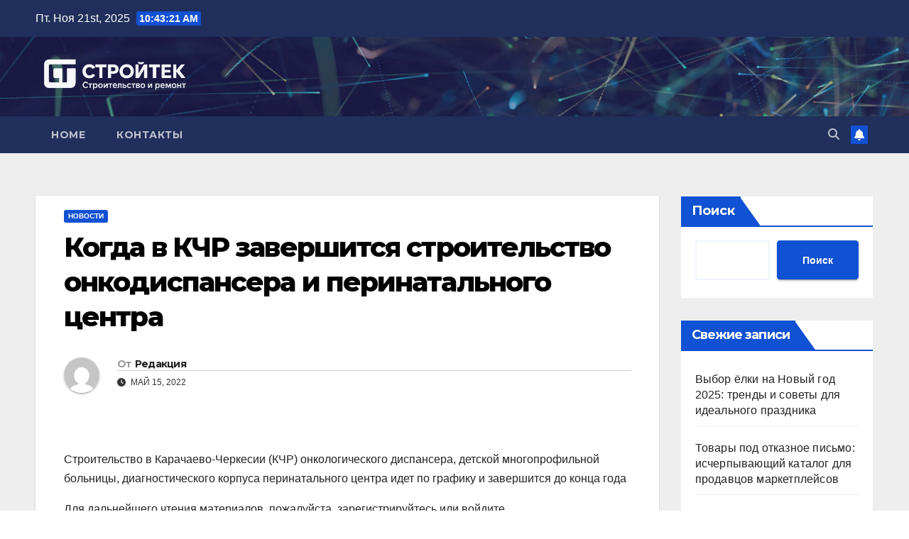

--- FILE ---
content_type: text/html; charset=UTF-8
request_url: https://porige-dream.ru/kogda-v-kchr-zavershitsya-stroitelstvo-onkodispansera-i-perinatalnogo-centra/
body_size: 18876
content:
<!DOCTYPE html>
<html dir="ltr" lang="ru-RU" prefix="og: https://ogp.me/ns#">
<head>
<meta charset="UTF-8">
<meta name="viewport" content="width=device-width, initial-scale=1">
<link rel="profile" href="http://gmpg.org/xfn/11">
<title>Когда в КЧР завершится строительство онкодиспансера и перинатального центра -</title>
	<style>img:is([sizes="auto" i], [sizes^="auto," i]) { contain-intrinsic-size: 3000px 1500px }</style>
	
		<!-- All in One SEO 4.9.0 - aioseo.com -->
	<meta name="description" content="Строительство в Карачаево-Черкесии (КЧР) онкологического диспансера, детской многопрофильной больницы, диагностического корпуса перинатального центра идет по графику и завершится до конца года Для дальнейшего чтения материалов, пожалуйста, зарегистрируйтесь или войдите. Как сегодня Строительству.RU рассказали в республиканской пресс-службе, сейчас на стройплощадках этих объектов ведутся отделочные работы. В детской больнице маляры красят внутренние помещения, в перинатальном центре и" />
	<meta name="robots" content="max-image-preview:large" />
	<meta name="author" content="Редакция"/>
	<link rel="canonical" href="https://porige-dream.ru/kogda-v-kchr-zavershitsya-stroitelstvo-onkodispansera-i-perinatalnogo-centra/" />
	<meta name="generator" content="All in One SEO (AIOSEO) 4.9.0" />
		<meta property="og:locale" content="ru_RU" />
		<meta property="og:site_name" content="-" />
		<meta property="og:type" content="article" />
		<meta property="og:title" content="Когда в КЧР завершится строительство онкодиспансера и перинатального центра -" />
		<meta property="og:description" content="Строительство в Карачаево-Черкесии (КЧР) онкологического диспансера, детской многопрофильной больницы, диагностического корпуса перинатального центра идет по графику и завершится до конца года Для дальнейшего чтения материалов, пожалуйста, зарегистрируйтесь или войдите. Как сегодня Строительству.RU рассказали в республиканской пресс-службе, сейчас на стройплощадках этих объектов ведутся отделочные работы. В детской больнице маляры красят внутренние помещения, в перинатальном центре и" />
		<meta property="og:url" content="https://porige-dream.ru/kogda-v-kchr-zavershitsya-stroitelstvo-onkodispansera-i-perinatalnogo-centra/" />
		<meta property="og:image" content="https://porige-dream.ru/wp-content/uploads/2025/05/cropped-porige-dream.ru_fin.png" />
		<meta property="og:image:secure_url" content="https://porige-dream.ru/wp-content/uploads/2025/05/cropped-porige-dream.ru_fin.png" />
		<meta property="article:published_time" content="2022-05-14T21:42:52+00:00" />
		<meta property="article:modified_time" content="2022-05-14T21:42:52+00:00" />
		<meta name="twitter:card" content="summary_large_image" />
		<meta name="twitter:title" content="Когда в КЧР завершится строительство онкодиспансера и перинатального центра -" />
		<meta name="twitter:description" content="Строительство в Карачаево-Черкесии (КЧР) онкологического диспансера, детской многопрофильной больницы, диагностического корпуса перинатального центра идет по графику и завершится до конца года Для дальнейшего чтения материалов, пожалуйста, зарегистрируйтесь или войдите. Как сегодня Строительству.RU рассказали в республиканской пресс-службе, сейчас на стройплощадках этих объектов ведутся отделочные работы. В детской больнице маляры красят внутренние помещения, в перинатальном центре и" />
		<meta name="twitter:image" content="https://porige-dream.ru/wp-content/uploads/2025/05/cropped-porige-dream.ru_fin.png" />
		<script type="application/ld+json" class="aioseo-schema">
			{"@context":"https:\/\/schema.org","@graph":[{"@type":"BlogPosting","@id":"https:\/\/porige-dream.ru\/kogda-v-kchr-zavershitsya-stroitelstvo-onkodispansera-i-perinatalnogo-centra\/#blogposting","name":"\u041a\u043e\u0433\u0434\u0430 \u0432 \u041a\u0427\u0420 \u0437\u0430\u0432\u0435\u0440\u0448\u0438\u0442\u0441\u044f \u0441\u0442\u0440\u043e\u0438\u0442\u0435\u043b\u044c\u0441\u0442\u0432\u043e \u043e\u043d\u043a\u043e\u0434\u0438\u0441\u043f\u0430\u043d\u0441\u0435\u0440\u0430 \u0438 \u043f\u0435\u0440\u0438\u043d\u0430\u0442\u0430\u043b\u044c\u043d\u043e\u0433\u043e \u0446\u0435\u043d\u0442\u0440\u0430 -","headline":"\u041a\u043e\u0433\u0434\u0430 \u0432 \u041a\u0427\u0420 \u0437\u0430\u0432\u0435\u0440\u0448\u0438\u0442\u0441\u044f \u0441\u0442\u0440\u043e\u0438\u0442\u0435\u043b\u044c\u0441\u0442\u0432\u043e \u043e\u043d\u043a\u043e\u0434\u0438\u0441\u043f\u0430\u043d\u0441\u0435\u0440\u0430 \u0438 \u043f\u0435\u0440\u0438\u043d\u0430\u0442\u0430\u043b\u044c\u043d\u043e\u0433\u043e \u0446\u0435\u043d\u0442\u0440\u0430","author":{"@id":"https:\/\/porige-dream.ru\/author\/admin\/#author"},"publisher":{"@id":"https:\/\/porige-dream.ru\/#organization"},"image":{"@type":"ImageObject","url":"https:\/\/porige-dream.ru\/wp-content\/uploads\/2025\/05\/cropped-porige-dream.ru_fin.png","@id":"https:\/\/porige-dream.ru\/#articleImage","width":1507,"height":388},"datePublished":"2022-05-15T00:42:52+03:00","dateModified":"2022-05-15T00:42:52+03:00","inLanguage":"ru-RU","mainEntityOfPage":{"@id":"https:\/\/porige-dream.ru\/kogda-v-kchr-zavershitsya-stroitelstvo-onkodispansera-i-perinatalnogo-centra\/#webpage"},"isPartOf":{"@id":"https:\/\/porige-dream.ru\/kogda-v-kchr-zavershitsya-stroitelstvo-onkodispansera-i-perinatalnogo-centra\/#webpage"},"articleSection":"\u041d\u043e\u0432\u043e\u0441\u0442\u0438"},{"@type":"BreadcrumbList","@id":"https:\/\/porige-dream.ru\/kogda-v-kchr-zavershitsya-stroitelstvo-onkodispansera-i-perinatalnogo-centra\/#breadcrumblist","itemListElement":[{"@type":"ListItem","@id":"https:\/\/porige-dream.ru#listItem","position":1,"name":"\u0413\u043b\u0430\u0432\u043d\u0430\u044f","item":"https:\/\/porige-dream.ru","nextItem":{"@type":"ListItem","@id":"https:\/\/porige-dream.ru\/category\/novosti\/#listItem","name":"\u041d\u043e\u0432\u043e\u0441\u0442\u0438"}},{"@type":"ListItem","@id":"https:\/\/porige-dream.ru\/category\/novosti\/#listItem","position":2,"name":"\u041d\u043e\u0432\u043e\u0441\u0442\u0438","item":"https:\/\/porige-dream.ru\/category\/novosti\/","nextItem":{"@type":"ListItem","@id":"https:\/\/porige-dream.ru\/kogda-v-kchr-zavershitsya-stroitelstvo-onkodispansera-i-perinatalnogo-centra\/#listItem","name":"\u041a\u043e\u0433\u0434\u0430 \u0432 \u041a\u0427\u0420 \u0437\u0430\u0432\u0435\u0440\u0448\u0438\u0442\u0441\u044f \u0441\u0442\u0440\u043e\u0438\u0442\u0435\u043b\u044c\u0441\u0442\u0432\u043e \u043e\u043d\u043a\u043e\u0434\u0438\u0441\u043f\u0430\u043d\u0441\u0435\u0440\u0430 \u0438 \u043f\u0435\u0440\u0438\u043d\u0430\u0442\u0430\u043b\u044c\u043d\u043e\u0433\u043e \u0446\u0435\u043d\u0442\u0440\u0430"},"previousItem":{"@type":"ListItem","@id":"https:\/\/porige-dream.ru#listItem","name":"\u0413\u043b\u0430\u0432\u043d\u0430\u044f"}},{"@type":"ListItem","@id":"https:\/\/porige-dream.ru\/kogda-v-kchr-zavershitsya-stroitelstvo-onkodispansera-i-perinatalnogo-centra\/#listItem","position":3,"name":"\u041a\u043e\u0433\u0434\u0430 \u0432 \u041a\u0427\u0420 \u0437\u0430\u0432\u0435\u0440\u0448\u0438\u0442\u0441\u044f \u0441\u0442\u0440\u043e\u0438\u0442\u0435\u043b\u044c\u0441\u0442\u0432\u043e \u043e\u043d\u043a\u043e\u0434\u0438\u0441\u043f\u0430\u043d\u0441\u0435\u0440\u0430 \u0438 \u043f\u0435\u0440\u0438\u043d\u0430\u0442\u0430\u043b\u044c\u043d\u043e\u0433\u043e \u0446\u0435\u043d\u0442\u0440\u0430","previousItem":{"@type":"ListItem","@id":"https:\/\/porige-dream.ru\/category\/novosti\/#listItem","name":"\u041d\u043e\u0432\u043e\u0441\u0442\u0438"}}]},{"@type":"Organization","@id":"https:\/\/porige-dream.ru\/#organization","name":"\u0421\u0442\u0440\u043e\u0438\u0442\u0435\u043b\u044c\u0441\u0442\u0432\u043e \u0438 \u0440\u0435\u043c\u043e\u043d\u0442","url":"https:\/\/porige-dream.ru\/","logo":{"@type":"ImageObject","url":"https:\/\/porige-dream.ru\/wp-content\/uploads\/2025\/05\/cropped-porige-dream.ru_fin.png","@id":"https:\/\/porige-dream.ru\/kogda-v-kchr-zavershitsya-stroitelstvo-onkodispansera-i-perinatalnogo-centra\/#organizationLogo","width":1507,"height":388},"image":{"@id":"https:\/\/porige-dream.ru\/kogda-v-kchr-zavershitsya-stroitelstvo-onkodispansera-i-perinatalnogo-centra\/#organizationLogo"}},{"@type":"Person","@id":"https:\/\/porige-dream.ru\/author\/admin\/#author","url":"https:\/\/porige-dream.ru\/author\/admin\/","name":"\u0420\u0435\u0434\u0430\u043a\u0446\u0438\u044f","image":{"@type":"ImageObject","@id":"https:\/\/porige-dream.ru\/kogda-v-kchr-zavershitsya-stroitelstvo-onkodispansera-i-perinatalnogo-centra\/#authorImage","url":"https:\/\/secure.gravatar.com\/avatar\/08f417227d9400b0c11182af2d40ead3d220d0e743dc3d8668cb9e99c90ba605?s=96&d=mm&r=g","width":96,"height":96,"caption":"\u0420\u0435\u0434\u0430\u043a\u0446\u0438\u044f"}},{"@type":"WebPage","@id":"https:\/\/porige-dream.ru\/kogda-v-kchr-zavershitsya-stroitelstvo-onkodispansera-i-perinatalnogo-centra\/#webpage","url":"https:\/\/porige-dream.ru\/kogda-v-kchr-zavershitsya-stroitelstvo-onkodispansera-i-perinatalnogo-centra\/","name":"\u041a\u043e\u0433\u0434\u0430 \u0432 \u041a\u0427\u0420 \u0437\u0430\u0432\u0435\u0440\u0448\u0438\u0442\u0441\u044f \u0441\u0442\u0440\u043e\u0438\u0442\u0435\u043b\u044c\u0441\u0442\u0432\u043e \u043e\u043d\u043a\u043e\u0434\u0438\u0441\u043f\u0430\u043d\u0441\u0435\u0440\u0430 \u0438 \u043f\u0435\u0440\u0438\u043d\u0430\u0442\u0430\u043b\u044c\u043d\u043e\u0433\u043e \u0446\u0435\u043d\u0442\u0440\u0430 -","description":"\u0421\u0442\u0440\u043e\u0438\u0442\u0435\u043b\u044c\u0441\u0442\u0432\u043e \u0432 \u041a\u0430\u0440\u0430\u0447\u0430\u0435\u0432\u043e-\u0427\u0435\u0440\u043a\u0435\u0441\u0438\u0438 (\u041a\u0427\u0420) \u043e\u043d\u043a\u043e\u043b\u043e\u0433\u0438\u0447\u0435\u0441\u043a\u043e\u0433\u043e \u0434\u0438\u0441\u043f\u0430\u043d\u0441\u0435\u0440\u0430, \u0434\u0435\u0442\u0441\u043a\u043e\u0439 \u043c\u043d\u043e\u0433\u043e\u043f\u0440\u043e\u0444\u0438\u043b\u044c\u043d\u043e\u0439 \u0431\u043e\u043b\u044c\u043d\u0438\u0446\u044b, \u0434\u0438\u0430\u0433\u043d\u043e\u0441\u0442\u0438\u0447\u0435\u0441\u043a\u043e\u0433\u043e \u043a\u043e\u0440\u043f\u0443\u0441\u0430 \u043f\u0435\u0440\u0438\u043d\u0430\u0442\u0430\u043b\u044c\u043d\u043e\u0433\u043e \u0446\u0435\u043d\u0442\u0440\u0430 \u0438\u0434\u0435\u0442 \u043f\u043e \u0433\u0440\u0430\u0444\u0438\u043a\u0443 \u0438 \u0437\u0430\u0432\u0435\u0440\u0448\u0438\u0442\u0441\u044f \u0434\u043e \u043a\u043e\u043d\u0446\u0430 \u0433\u043e\u0434\u0430 \u0414\u043b\u044f \u0434\u0430\u043b\u044c\u043d\u0435\u0439\u0448\u0435\u0433\u043e \u0447\u0442\u0435\u043d\u0438\u044f \u043c\u0430\u0442\u0435\u0440\u0438\u0430\u043b\u043e\u0432, \u043f\u043e\u0436\u0430\u043b\u0443\u0439\u0441\u0442\u0430, \u0437\u0430\u0440\u0435\u0433\u0438\u0441\u0442\u0440\u0438\u0440\u0443\u0439\u0442\u0435\u0441\u044c \u0438\u043b\u0438 \u0432\u043e\u0439\u0434\u0438\u0442\u0435. \u041a\u0430\u043a \u0441\u0435\u0433\u043e\u0434\u043d\u044f \u0421\u0442\u0440\u043e\u0438\u0442\u0435\u043b\u044c\u0441\u0442\u0432\u0443.RU \u0440\u0430\u0441\u0441\u043a\u0430\u0437\u0430\u043b\u0438 \u0432 \u0440\u0435\u0441\u043f\u0443\u0431\u043b\u0438\u043a\u0430\u043d\u0441\u043a\u043e\u0439 \u043f\u0440\u0435\u0441\u0441-\u0441\u043b\u0443\u0436\u0431\u0435, \u0441\u0435\u0439\u0447\u0430\u0441 \u043d\u0430 \u0441\u0442\u0440\u043e\u0439\u043f\u043b\u043e\u0449\u0430\u0434\u043a\u0430\u0445 \u044d\u0442\u0438\u0445 \u043e\u0431\u044a\u0435\u043a\u0442\u043e\u0432 \u0432\u0435\u0434\u0443\u0442\u0441\u044f \u043e\u0442\u0434\u0435\u043b\u043e\u0447\u043d\u044b\u0435 \u0440\u0430\u0431\u043e\u0442\u044b. \u0412 \u0434\u0435\u0442\u0441\u043a\u043e\u0439 \u0431\u043e\u043b\u044c\u043d\u0438\u0446\u0435 \u043c\u0430\u043b\u044f\u0440\u044b \u043a\u0440\u0430\u0441\u044f\u0442 \u0432\u043d\u0443\u0442\u0440\u0435\u043d\u043d\u0438\u0435 \u043f\u043e\u043c\u0435\u0449\u0435\u043d\u0438\u044f, \u0432 \u043f\u0435\u0440\u0438\u043d\u0430\u0442\u0430\u043b\u044c\u043d\u043e\u043c \u0446\u0435\u043d\u0442\u0440\u0435 \u0438","inLanguage":"ru-RU","isPartOf":{"@id":"https:\/\/porige-dream.ru\/#website"},"breadcrumb":{"@id":"https:\/\/porige-dream.ru\/kogda-v-kchr-zavershitsya-stroitelstvo-onkodispansera-i-perinatalnogo-centra\/#breadcrumblist"},"author":{"@id":"https:\/\/porige-dream.ru\/author\/admin\/#author"},"creator":{"@id":"https:\/\/porige-dream.ru\/author\/admin\/#author"},"datePublished":"2022-05-15T00:42:52+03:00","dateModified":"2022-05-15T00:42:52+03:00"},{"@type":"WebSite","@id":"https:\/\/porige-dream.ru\/#website","url":"https:\/\/porige-dream.ru\/","name":"\u0421\u0442\u0440\u043e\u0438\u0442\u0435\u043b\u044c\u0441\u0442\u0432\u043e \u0438 \u0440\u0435\u043c\u043e\u043d\u0442","inLanguage":"ru-RU","publisher":{"@id":"https:\/\/porige-dream.ru\/#organization"}}]}
		</script>
		<!-- All in One SEO -->

<link rel='dns-prefetch' href='//fonts.googleapis.com' />
<link rel="alternate" type="application/rss+xml" title=" &raquo; Лента" href="https://porige-dream.ru/feed/" />
<link rel="alternate" type="application/rss+xml" title=" &raquo; Лента комментариев" href="https://porige-dream.ru/comments/feed/" />
<script>
window._wpemojiSettings = {"baseUrl":"https:\/\/s.w.org\/images\/core\/emoji\/16.0.1\/72x72\/","ext":".png","svgUrl":"https:\/\/s.w.org\/images\/core\/emoji\/16.0.1\/svg\/","svgExt":".svg","source":{"concatemoji":"https:\/\/porige-dream.ru\/wp-includes\/js\/wp-emoji-release.min.js?ver=6.8.3"}};
/*! This file is auto-generated */
!function(s,n){var o,i,e;function c(e){try{var t={supportTests:e,timestamp:(new Date).valueOf()};sessionStorage.setItem(o,JSON.stringify(t))}catch(e){}}function p(e,t,n){e.clearRect(0,0,e.canvas.width,e.canvas.height),e.fillText(t,0,0);var t=new Uint32Array(e.getImageData(0,0,e.canvas.width,e.canvas.height).data),a=(e.clearRect(0,0,e.canvas.width,e.canvas.height),e.fillText(n,0,0),new Uint32Array(e.getImageData(0,0,e.canvas.width,e.canvas.height).data));return t.every(function(e,t){return e===a[t]})}function u(e,t){e.clearRect(0,0,e.canvas.width,e.canvas.height),e.fillText(t,0,0);for(var n=e.getImageData(16,16,1,1),a=0;a<n.data.length;a++)if(0!==n.data[a])return!1;return!0}function f(e,t,n,a){switch(t){case"flag":return n(e,"\ud83c\udff3\ufe0f\u200d\u26a7\ufe0f","\ud83c\udff3\ufe0f\u200b\u26a7\ufe0f")?!1:!n(e,"\ud83c\udde8\ud83c\uddf6","\ud83c\udde8\u200b\ud83c\uddf6")&&!n(e,"\ud83c\udff4\udb40\udc67\udb40\udc62\udb40\udc65\udb40\udc6e\udb40\udc67\udb40\udc7f","\ud83c\udff4\u200b\udb40\udc67\u200b\udb40\udc62\u200b\udb40\udc65\u200b\udb40\udc6e\u200b\udb40\udc67\u200b\udb40\udc7f");case"emoji":return!a(e,"\ud83e\udedf")}return!1}function g(e,t,n,a){var r="undefined"!=typeof WorkerGlobalScope&&self instanceof WorkerGlobalScope?new OffscreenCanvas(300,150):s.createElement("canvas"),o=r.getContext("2d",{willReadFrequently:!0}),i=(o.textBaseline="top",o.font="600 32px Arial",{});return e.forEach(function(e){i[e]=t(o,e,n,a)}),i}function t(e){var t=s.createElement("script");t.src=e,t.defer=!0,s.head.appendChild(t)}"undefined"!=typeof Promise&&(o="wpEmojiSettingsSupports",i=["flag","emoji"],n.supports={everything:!0,everythingExceptFlag:!0},e=new Promise(function(e){s.addEventListener("DOMContentLoaded",e,{once:!0})}),new Promise(function(t){var n=function(){try{var e=JSON.parse(sessionStorage.getItem(o));if("object"==typeof e&&"number"==typeof e.timestamp&&(new Date).valueOf()<e.timestamp+604800&&"object"==typeof e.supportTests)return e.supportTests}catch(e){}return null}();if(!n){if("undefined"!=typeof Worker&&"undefined"!=typeof OffscreenCanvas&&"undefined"!=typeof URL&&URL.createObjectURL&&"undefined"!=typeof Blob)try{var e="postMessage("+g.toString()+"("+[JSON.stringify(i),f.toString(),p.toString(),u.toString()].join(",")+"));",a=new Blob([e],{type:"text/javascript"}),r=new Worker(URL.createObjectURL(a),{name:"wpTestEmojiSupports"});return void(r.onmessage=function(e){c(n=e.data),r.terminate(),t(n)})}catch(e){}c(n=g(i,f,p,u))}t(n)}).then(function(e){for(var t in e)n.supports[t]=e[t],n.supports.everything=n.supports.everything&&n.supports[t],"flag"!==t&&(n.supports.everythingExceptFlag=n.supports.everythingExceptFlag&&n.supports[t]);n.supports.everythingExceptFlag=n.supports.everythingExceptFlag&&!n.supports.flag,n.DOMReady=!1,n.readyCallback=function(){n.DOMReady=!0}}).then(function(){return e}).then(function(){var e;n.supports.everything||(n.readyCallback(),(e=n.source||{}).concatemoji?t(e.concatemoji):e.wpemoji&&e.twemoji&&(t(e.twemoji),t(e.wpemoji)))}))}((window,document),window._wpemojiSettings);
</script>
<style id='wp-emoji-styles-inline-css'>

	img.wp-smiley, img.emoji {
		display: inline !important;
		border: none !important;
		box-shadow: none !important;
		height: 1em !important;
		width: 1em !important;
		margin: 0 0.07em !important;
		vertical-align: -0.1em !important;
		background: none !important;
		padding: 0 !important;
	}
</style>
<link rel='stylesheet' id='wp-block-library-css' href='https://porige-dream.ru/wp-includes/css/dist/block-library/style.min.css?ver=6.8.3' media='all' />
<style id='wp-block-library-theme-inline-css'>
.wp-block-audio :where(figcaption){color:#555;font-size:13px;text-align:center}.is-dark-theme .wp-block-audio :where(figcaption){color:#ffffffa6}.wp-block-audio{margin:0 0 1em}.wp-block-code{border:1px solid #ccc;border-radius:4px;font-family:Menlo,Consolas,monaco,monospace;padding:.8em 1em}.wp-block-embed :where(figcaption){color:#555;font-size:13px;text-align:center}.is-dark-theme .wp-block-embed :where(figcaption){color:#ffffffa6}.wp-block-embed{margin:0 0 1em}.blocks-gallery-caption{color:#555;font-size:13px;text-align:center}.is-dark-theme .blocks-gallery-caption{color:#ffffffa6}:root :where(.wp-block-image figcaption){color:#555;font-size:13px;text-align:center}.is-dark-theme :root :where(.wp-block-image figcaption){color:#ffffffa6}.wp-block-image{margin:0 0 1em}.wp-block-pullquote{border-bottom:4px solid;border-top:4px solid;color:currentColor;margin-bottom:1.75em}.wp-block-pullquote cite,.wp-block-pullquote footer,.wp-block-pullquote__citation{color:currentColor;font-size:.8125em;font-style:normal;text-transform:uppercase}.wp-block-quote{border-left:.25em solid;margin:0 0 1.75em;padding-left:1em}.wp-block-quote cite,.wp-block-quote footer{color:currentColor;font-size:.8125em;font-style:normal;position:relative}.wp-block-quote:where(.has-text-align-right){border-left:none;border-right:.25em solid;padding-left:0;padding-right:1em}.wp-block-quote:where(.has-text-align-center){border:none;padding-left:0}.wp-block-quote.is-large,.wp-block-quote.is-style-large,.wp-block-quote:where(.is-style-plain){border:none}.wp-block-search .wp-block-search__label{font-weight:700}.wp-block-search__button{border:1px solid #ccc;padding:.375em .625em}:where(.wp-block-group.has-background){padding:1.25em 2.375em}.wp-block-separator.has-css-opacity{opacity:.4}.wp-block-separator{border:none;border-bottom:2px solid;margin-left:auto;margin-right:auto}.wp-block-separator.has-alpha-channel-opacity{opacity:1}.wp-block-separator:not(.is-style-wide):not(.is-style-dots){width:100px}.wp-block-separator.has-background:not(.is-style-dots){border-bottom:none;height:1px}.wp-block-separator.has-background:not(.is-style-wide):not(.is-style-dots){height:2px}.wp-block-table{margin:0 0 1em}.wp-block-table td,.wp-block-table th{word-break:normal}.wp-block-table :where(figcaption){color:#555;font-size:13px;text-align:center}.is-dark-theme .wp-block-table :where(figcaption){color:#ffffffa6}.wp-block-video :where(figcaption){color:#555;font-size:13px;text-align:center}.is-dark-theme .wp-block-video :where(figcaption){color:#ffffffa6}.wp-block-video{margin:0 0 1em}:root :where(.wp-block-template-part.has-background){margin-bottom:0;margin-top:0;padding:1.25em 2.375em}
</style>
<style id='classic-theme-styles-inline-css'>
/*! This file is auto-generated */
.wp-block-button__link{color:#fff;background-color:#32373c;border-radius:9999px;box-shadow:none;text-decoration:none;padding:calc(.667em + 2px) calc(1.333em + 2px);font-size:1.125em}.wp-block-file__button{background:#32373c;color:#fff;text-decoration:none}
</style>
<link rel='stylesheet' id='aioseo/css/src/vue/standalone/blocks/table-of-contents/global.scss-css' href='https://porige-dream.ru/wp-content/plugins/all-in-one-seo-pack/dist/Lite/assets/css/table-of-contents/global.e90f6d47.css?ver=4.9.0' media='all' />
<style id='global-styles-inline-css'>
:root{--wp--preset--aspect-ratio--square: 1;--wp--preset--aspect-ratio--4-3: 4/3;--wp--preset--aspect-ratio--3-4: 3/4;--wp--preset--aspect-ratio--3-2: 3/2;--wp--preset--aspect-ratio--2-3: 2/3;--wp--preset--aspect-ratio--16-9: 16/9;--wp--preset--aspect-ratio--9-16: 9/16;--wp--preset--color--black: #000000;--wp--preset--color--cyan-bluish-gray: #abb8c3;--wp--preset--color--white: #ffffff;--wp--preset--color--pale-pink: #f78da7;--wp--preset--color--vivid-red: #cf2e2e;--wp--preset--color--luminous-vivid-orange: #ff6900;--wp--preset--color--luminous-vivid-amber: #fcb900;--wp--preset--color--light-green-cyan: #7bdcb5;--wp--preset--color--vivid-green-cyan: #00d084;--wp--preset--color--pale-cyan-blue: #8ed1fc;--wp--preset--color--vivid-cyan-blue: #0693e3;--wp--preset--color--vivid-purple: #9b51e0;--wp--preset--gradient--vivid-cyan-blue-to-vivid-purple: linear-gradient(135deg,rgba(6,147,227,1) 0%,rgb(155,81,224) 100%);--wp--preset--gradient--light-green-cyan-to-vivid-green-cyan: linear-gradient(135deg,rgb(122,220,180) 0%,rgb(0,208,130) 100%);--wp--preset--gradient--luminous-vivid-amber-to-luminous-vivid-orange: linear-gradient(135deg,rgba(252,185,0,1) 0%,rgba(255,105,0,1) 100%);--wp--preset--gradient--luminous-vivid-orange-to-vivid-red: linear-gradient(135deg,rgba(255,105,0,1) 0%,rgb(207,46,46) 100%);--wp--preset--gradient--very-light-gray-to-cyan-bluish-gray: linear-gradient(135deg,rgb(238,238,238) 0%,rgb(169,184,195) 100%);--wp--preset--gradient--cool-to-warm-spectrum: linear-gradient(135deg,rgb(74,234,220) 0%,rgb(151,120,209) 20%,rgb(207,42,186) 40%,rgb(238,44,130) 60%,rgb(251,105,98) 80%,rgb(254,248,76) 100%);--wp--preset--gradient--blush-light-purple: linear-gradient(135deg,rgb(255,206,236) 0%,rgb(152,150,240) 100%);--wp--preset--gradient--blush-bordeaux: linear-gradient(135deg,rgb(254,205,165) 0%,rgb(254,45,45) 50%,rgb(107,0,62) 100%);--wp--preset--gradient--luminous-dusk: linear-gradient(135deg,rgb(255,203,112) 0%,rgb(199,81,192) 50%,rgb(65,88,208) 100%);--wp--preset--gradient--pale-ocean: linear-gradient(135deg,rgb(255,245,203) 0%,rgb(182,227,212) 50%,rgb(51,167,181) 100%);--wp--preset--gradient--electric-grass: linear-gradient(135deg,rgb(202,248,128) 0%,rgb(113,206,126) 100%);--wp--preset--gradient--midnight: linear-gradient(135deg,rgb(2,3,129) 0%,rgb(40,116,252) 100%);--wp--preset--font-size--small: 13px;--wp--preset--font-size--medium: 20px;--wp--preset--font-size--large: 36px;--wp--preset--font-size--x-large: 42px;--wp--preset--spacing--20: 0.44rem;--wp--preset--spacing--30: 0.67rem;--wp--preset--spacing--40: 1rem;--wp--preset--spacing--50: 1.5rem;--wp--preset--spacing--60: 2.25rem;--wp--preset--spacing--70: 3.38rem;--wp--preset--spacing--80: 5.06rem;--wp--preset--shadow--natural: 6px 6px 9px rgba(0, 0, 0, 0.2);--wp--preset--shadow--deep: 12px 12px 50px rgba(0, 0, 0, 0.4);--wp--preset--shadow--sharp: 6px 6px 0px rgba(0, 0, 0, 0.2);--wp--preset--shadow--outlined: 6px 6px 0px -3px rgba(255, 255, 255, 1), 6px 6px rgba(0, 0, 0, 1);--wp--preset--shadow--crisp: 6px 6px 0px rgba(0, 0, 0, 1);}:root :where(.is-layout-flow) > :first-child{margin-block-start: 0;}:root :where(.is-layout-flow) > :last-child{margin-block-end: 0;}:root :where(.is-layout-flow) > *{margin-block-start: 24px;margin-block-end: 0;}:root :where(.is-layout-constrained) > :first-child{margin-block-start: 0;}:root :where(.is-layout-constrained) > :last-child{margin-block-end: 0;}:root :where(.is-layout-constrained) > *{margin-block-start: 24px;margin-block-end: 0;}:root :where(.is-layout-flex){gap: 24px;}:root :where(.is-layout-grid){gap: 24px;}body .is-layout-flex{display: flex;}.is-layout-flex{flex-wrap: wrap;align-items: center;}.is-layout-flex > :is(*, div){margin: 0;}body .is-layout-grid{display: grid;}.is-layout-grid > :is(*, div){margin: 0;}.has-black-color{color: var(--wp--preset--color--black) !important;}.has-cyan-bluish-gray-color{color: var(--wp--preset--color--cyan-bluish-gray) !important;}.has-white-color{color: var(--wp--preset--color--white) !important;}.has-pale-pink-color{color: var(--wp--preset--color--pale-pink) !important;}.has-vivid-red-color{color: var(--wp--preset--color--vivid-red) !important;}.has-luminous-vivid-orange-color{color: var(--wp--preset--color--luminous-vivid-orange) !important;}.has-luminous-vivid-amber-color{color: var(--wp--preset--color--luminous-vivid-amber) !important;}.has-light-green-cyan-color{color: var(--wp--preset--color--light-green-cyan) !important;}.has-vivid-green-cyan-color{color: var(--wp--preset--color--vivid-green-cyan) !important;}.has-pale-cyan-blue-color{color: var(--wp--preset--color--pale-cyan-blue) !important;}.has-vivid-cyan-blue-color{color: var(--wp--preset--color--vivid-cyan-blue) !important;}.has-vivid-purple-color{color: var(--wp--preset--color--vivid-purple) !important;}.has-black-background-color{background-color: var(--wp--preset--color--black) !important;}.has-cyan-bluish-gray-background-color{background-color: var(--wp--preset--color--cyan-bluish-gray) !important;}.has-white-background-color{background-color: var(--wp--preset--color--white) !important;}.has-pale-pink-background-color{background-color: var(--wp--preset--color--pale-pink) !important;}.has-vivid-red-background-color{background-color: var(--wp--preset--color--vivid-red) !important;}.has-luminous-vivid-orange-background-color{background-color: var(--wp--preset--color--luminous-vivid-orange) !important;}.has-luminous-vivid-amber-background-color{background-color: var(--wp--preset--color--luminous-vivid-amber) !important;}.has-light-green-cyan-background-color{background-color: var(--wp--preset--color--light-green-cyan) !important;}.has-vivid-green-cyan-background-color{background-color: var(--wp--preset--color--vivid-green-cyan) !important;}.has-pale-cyan-blue-background-color{background-color: var(--wp--preset--color--pale-cyan-blue) !important;}.has-vivid-cyan-blue-background-color{background-color: var(--wp--preset--color--vivid-cyan-blue) !important;}.has-vivid-purple-background-color{background-color: var(--wp--preset--color--vivid-purple) !important;}.has-black-border-color{border-color: var(--wp--preset--color--black) !important;}.has-cyan-bluish-gray-border-color{border-color: var(--wp--preset--color--cyan-bluish-gray) !important;}.has-white-border-color{border-color: var(--wp--preset--color--white) !important;}.has-pale-pink-border-color{border-color: var(--wp--preset--color--pale-pink) !important;}.has-vivid-red-border-color{border-color: var(--wp--preset--color--vivid-red) !important;}.has-luminous-vivid-orange-border-color{border-color: var(--wp--preset--color--luminous-vivid-orange) !important;}.has-luminous-vivid-amber-border-color{border-color: var(--wp--preset--color--luminous-vivid-amber) !important;}.has-light-green-cyan-border-color{border-color: var(--wp--preset--color--light-green-cyan) !important;}.has-vivid-green-cyan-border-color{border-color: var(--wp--preset--color--vivid-green-cyan) !important;}.has-pale-cyan-blue-border-color{border-color: var(--wp--preset--color--pale-cyan-blue) !important;}.has-vivid-cyan-blue-border-color{border-color: var(--wp--preset--color--vivid-cyan-blue) !important;}.has-vivid-purple-border-color{border-color: var(--wp--preset--color--vivid-purple) !important;}.has-vivid-cyan-blue-to-vivid-purple-gradient-background{background: var(--wp--preset--gradient--vivid-cyan-blue-to-vivid-purple) !important;}.has-light-green-cyan-to-vivid-green-cyan-gradient-background{background: var(--wp--preset--gradient--light-green-cyan-to-vivid-green-cyan) !important;}.has-luminous-vivid-amber-to-luminous-vivid-orange-gradient-background{background: var(--wp--preset--gradient--luminous-vivid-amber-to-luminous-vivid-orange) !important;}.has-luminous-vivid-orange-to-vivid-red-gradient-background{background: var(--wp--preset--gradient--luminous-vivid-orange-to-vivid-red) !important;}.has-very-light-gray-to-cyan-bluish-gray-gradient-background{background: var(--wp--preset--gradient--very-light-gray-to-cyan-bluish-gray) !important;}.has-cool-to-warm-spectrum-gradient-background{background: var(--wp--preset--gradient--cool-to-warm-spectrum) !important;}.has-blush-light-purple-gradient-background{background: var(--wp--preset--gradient--blush-light-purple) !important;}.has-blush-bordeaux-gradient-background{background: var(--wp--preset--gradient--blush-bordeaux) !important;}.has-luminous-dusk-gradient-background{background: var(--wp--preset--gradient--luminous-dusk) !important;}.has-pale-ocean-gradient-background{background: var(--wp--preset--gradient--pale-ocean) !important;}.has-electric-grass-gradient-background{background: var(--wp--preset--gradient--electric-grass) !important;}.has-midnight-gradient-background{background: var(--wp--preset--gradient--midnight) !important;}.has-small-font-size{font-size: var(--wp--preset--font-size--small) !important;}.has-medium-font-size{font-size: var(--wp--preset--font-size--medium) !important;}.has-large-font-size{font-size: var(--wp--preset--font-size--large) !important;}.has-x-large-font-size{font-size: var(--wp--preset--font-size--x-large) !important;}
:root :where(.wp-block-pullquote){font-size: 1.5em;line-height: 1.6;}
</style>
<link rel='stylesheet' id='newsup-fonts-css' href='//fonts.googleapis.com/css?family=Montserrat%3A400%2C500%2C700%2C800%7CWork%2BSans%3A300%2C400%2C500%2C600%2C700%2C800%2C900%26display%3Dswap&#038;subset=latin%2Clatin-ext' media='all' />
<link rel='stylesheet' id='bootstrap-css' href='https://porige-dream.ru/wp-content/themes/newsup/css/bootstrap.css?ver=6.8.3' media='all' />
<link rel='stylesheet' id='newsup-style-css' href='https://porige-dream.ru/wp-content/themes/newsup/style.css?ver=6.8.3' media='all' />
<link rel='stylesheet' id='newsup-default-css' href='https://porige-dream.ru/wp-content/themes/newsup/css/colors/default.css?ver=6.8.3' media='all' />
<link rel='stylesheet' id='font-awesome-5-all-css' href='https://porige-dream.ru/wp-content/themes/newsup/css/font-awesome/css/all.min.css?ver=6.8.3' media='all' />
<link rel='stylesheet' id='font-awesome-4-shim-css' href='https://porige-dream.ru/wp-content/themes/newsup/css/font-awesome/css/v4-shims.min.css?ver=6.8.3' media='all' />
<link rel='stylesheet' id='owl-carousel-css' href='https://porige-dream.ru/wp-content/themes/newsup/css/owl.carousel.css?ver=6.8.3' media='all' />
<link rel='stylesheet' id='smartmenus-css' href='https://porige-dream.ru/wp-content/themes/newsup/css/jquery.smartmenus.bootstrap.css?ver=6.8.3' media='all' />
<link rel='stylesheet' id='newsup-custom-css-css' href='https://porige-dream.ru/wp-content/themes/newsup/inc/ansar/customize/css/customizer.css?ver=1.0' media='all' />
<script src="https://porige-dream.ru/wp-includes/js/jquery/jquery.min.js?ver=3.7.1" id="jquery-core-js"></script>
<script src="https://porige-dream.ru/wp-includes/js/jquery/jquery-migrate.min.js?ver=3.4.1" id="jquery-migrate-js"></script>
<script src="https://porige-dream.ru/wp-content/themes/newsup/js/navigation.js?ver=6.8.3" id="newsup-navigation-js"></script>
<script src="https://porige-dream.ru/wp-content/themes/newsup/js/bootstrap.js?ver=6.8.3" id="bootstrap-js"></script>
<script src="https://porige-dream.ru/wp-content/themes/newsup/js/owl.carousel.min.js?ver=6.8.3" id="owl-carousel-min-js"></script>
<script src="https://porige-dream.ru/wp-content/themes/newsup/js/jquery.smartmenus.js?ver=6.8.3" id="smartmenus-js-js"></script>
<script src="https://porige-dream.ru/wp-content/themes/newsup/js/jquery.smartmenus.bootstrap.js?ver=6.8.3" id="bootstrap-smartmenus-js-js"></script>
<script src="https://porige-dream.ru/wp-content/themes/newsup/js/jquery.marquee.js?ver=6.8.3" id="newsup-marquee-js-js"></script>
<script src="https://porige-dream.ru/wp-content/themes/newsup/js/main.js?ver=6.8.3" id="newsup-main-js-js"></script>
<link rel="https://api.w.org/" href="https://porige-dream.ru/wp-json/" /><link rel="alternate" title="JSON" type="application/json" href="https://porige-dream.ru/wp-json/wp/v2/posts/15406" /><link rel="EditURI" type="application/rsd+xml" title="RSD" href="https://porige-dream.ru/xmlrpc.php?rsd" />
<meta name="generator" content="WordPress 6.8.3" />
<link rel='shortlink' href='https://porige-dream.ru/?p=15406' />
<link rel="alternate" title="oEmbed (JSON)" type="application/json+oembed" href="https://porige-dream.ru/wp-json/oembed/1.0/embed?url=https%3A%2F%2Fporige-dream.ru%2Fkogda-v-kchr-zavershitsya-stroitelstvo-onkodispansera-i-perinatalnogo-centra%2F" />
<link rel="alternate" title="oEmbed (XML)" type="text/xml+oembed" href="https://porige-dream.ru/wp-json/oembed/1.0/embed?url=https%3A%2F%2Fporige-dream.ru%2Fkogda-v-kchr-zavershitsya-stroitelstvo-onkodispansera-i-perinatalnogo-centra%2F&#038;format=xml" />
<!-- Global site tag (gtag.js) - Google Analytics -->
<script async src="https://www.googletagmanager.com/gtag/js?id=UA-126450596-1"></script>
<script>
window.dataLayer = window.dataLayer || [];
function gtag(){dataLayer.push(arguments);}
gtag('js', new Date());

gtag('config', 'UA-126450596-1');
</script>

<script type="text/javascript">
<!--
var _acic={dataProvider:10};(function(){var e=document.createElement("script");e.type="text/javascript";e.async=true;e.src="https://www.acint.net/aci.js";var t=document.getElementsByTagName("script")[0];t.parentNode.insertBefore(e,t)})()
//-->
</script> 
<style type="text/css" id="custom-background-css">
    .wrapper { background-color: #eee; }
</style>
    <style type="text/css">
            body .site-title a,
        body .site-description {
            color: #fff;
        }

        .site-branding-text .site-title a {
                font-size: px;
            }

            @media only screen and (max-width: 640px) {
                .site-branding-text .site-title a {
                    font-size: 40px;

                }
            }

            @media only screen and (max-width: 375px) {
                .site-branding-text .site-title a {
                    font-size: 32px;

                }
            }

        </style>
    </head>
<body class="wp-singular post-template-default single single-post postid-15406 single-format-standard wp-custom-logo wp-embed-responsive wp-theme-newsup ta-hide-date-author-in-list" >
<div id="page" class="site">
<a class="skip-link screen-reader-text" href="#content">
Перейти к содержимому</a>
  <div class="wrapper" id="custom-background-css">
    <header class="mg-headwidget">
      <!--==================== TOP BAR ====================-->
      <div class="mg-head-detail hidden-xs">
    <div class="container-fluid">
        <div class="row align-items-center">
            <div class="col-md-6 col-xs-12">
                <ul class="info-left">
                                <li>Пт. Ноя 21st, 2025                 <span  id="time" class="time"></span>
                        </li>
                        </ul>
            </div>
            <div class="col-md-6 col-xs-12">
                <ul class="mg-social info-right">
                                    </ul>
            </div>
        </div>
    </div>
</div>
      <div class="clearfix"></div>

      
      <div class="mg-nav-widget-area-back" style='background-image: url("https://porige-dream.ru/wp-content/themes/newsup/images/head-back.jpg" );'>
                <div class="overlay">
          <div class="inner"  style="background-color:rgba(32,47,91,0.4);" > 
              <div class="container-fluid">
                  <div class="mg-nav-widget-area">
                    <div class="row align-items-center">
                      <div class="col-md-3 text-center-xs">
                        <div class="navbar-header">
                          <div class="site-logo">
                            <a href="https://porige-dream.ru/" class="navbar-brand" rel="home"><img width="1507" height="388" src="https://porige-dream.ru/wp-content/uploads/2025/05/cropped-porige-dream.ru_fin.png" class="custom-logo" alt="" decoding="async" fetchpriority="high" srcset="https://porige-dream.ru/wp-content/uploads/2025/05/cropped-porige-dream.ru_fin.png 1507w, https://porige-dream.ru/wp-content/uploads/2025/05/cropped-porige-dream.ru_fin-300x77.png 300w, https://porige-dream.ru/wp-content/uploads/2025/05/cropped-porige-dream.ru_fin-1024x264.png 1024w, https://porige-dream.ru/wp-content/uploads/2025/05/cropped-porige-dream.ru_fin-768x198.png 768w" sizes="(max-width: 1507px) 100vw, 1507px" /></a>                          </div>
                          <div class="site-branding-text ">
                                                            <p class="site-title"> <a href="https://porige-dream.ru/" rel="home"></a></p>
                                                            <p class="site-description"></p>
                          </div>    
                        </div>
                      </div>
                                          </div>
                  </div>
              </div>
          </div>
        </div>
      </div>
    <div class="mg-menu-full">
      <nav class="navbar navbar-expand-lg navbar-wp">
        <div class="container-fluid">
          <!-- Right nav -->
          <div class="m-header align-items-center">
                            <a class="mobilehomebtn" href="https://porige-dream.ru"><span class="fa-solid fa-house-chimney"></span></a>
              <!-- navbar-toggle -->
              <button class="navbar-toggler mx-auto" type="button" data-toggle="collapse" data-target="#navbar-wp" aria-controls="navbarSupportedContent" aria-expanded="false" aria-label="Переключить навигацию">
                <span class="burger">
                  <span class="burger-line"></span>
                  <span class="burger-line"></span>
                  <span class="burger-line"></span>
                </span>
              </button>
              <!-- /navbar-toggle -->
                          <div class="dropdown show mg-search-box pr-2">
                <a class="dropdown-toggle msearch ml-auto" href="#" role="button" id="dropdownMenuLink" data-toggle="dropdown" aria-haspopup="true" aria-expanded="false">
                <i class="fas fa-search"></i>
                </a> 
                <div class="dropdown-menu searchinner" aria-labelledby="dropdownMenuLink">
                    <form role="search" method="get" id="searchform" action="https://porige-dream.ru/">
  <div class="input-group">
    <input type="search" class="form-control" placeholder="Поиск" value="" name="s" />
    <span class="input-group-btn btn-default">
    <button type="submit" class="btn"> <i class="fas fa-search"></i> </button>
    </span> </div>
</form>                </div>
            </div>
                  <a href="#" target="_blank" class="btn-bell btn-theme mx-2"><i class="fa fa-bell"></i></a>
                      
          </div>
          <!-- /Right nav --> 
          <div class="collapse navbar-collapse" id="navbar-wp">
            <div class="d-md-block">
              <ul class="nav navbar-nav mr-auto "><li class="nav-item menu-item "><a class="nav-link " href="https://porige-dream.ru/" title="Home">Home</a></li><li class="nav-item menu-item page_item dropdown page-item-19400"><a class="nav-link" href="https://porige-dream.ru/kontakty/">Контакты</a></li></ul>
            </div>      
          </div>
          <!-- Right nav -->
          <div class="desk-header d-lg-flex pl-3 ml-auto my-2 my-lg-0 position-relative align-items-center">
                        <div class="dropdown show mg-search-box pr-2">
                <a class="dropdown-toggle msearch ml-auto" href="#" role="button" id="dropdownMenuLink" data-toggle="dropdown" aria-haspopup="true" aria-expanded="false">
                <i class="fas fa-search"></i>
                </a> 
                <div class="dropdown-menu searchinner" aria-labelledby="dropdownMenuLink">
                    <form role="search" method="get" id="searchform" action="https://porige-dream.ru/">
  <div class="input-group">
    <input type="search" class="form-control" placeholder="Поиск" value="" name="s" />
    <span class="input-group-btn btn-default">
    <button type="submit" class="btn"> <i class="fas fa-search"></i> </button>
    </span> </div>
</form>                </div>
            </div>
                  <a href="#" target="_blank" class="btn-bell btn-theme mx-2"><i class="fa fa-bell"></i></a>
                  </div>
          <!-- /Right nav -->
      </div>
      </nav> <!-- /Navigation -->
    </div>
</header>
<div class="clearfix"></div> <!-- =========================
     Page Content Section      
============================== -->
<main id="content" class="single-class content">
  <!--container-->
    <div class="container-fluid">
      <!--row-->
        <div class="row">
                  <div class="col-lg-9 col-md-8">
                                <div class="mg-blog-post-box"> 
                    <div class="mg-header">
                        <div class="mg-blog-category"><a class="newsup-categories category-color-1" href="https://porige-dream.ru/category/novosti/" alt="Посмотреть все записи в Новости"> 
                                 Новости
                             </a></div>                        <h1 class="title single"> <a title="Постоянная ссылка на:Когда в КЧР завершится строительство онкодиспансера и перинатального центра">
                            Когда в КЧР завершится строительство онкодиспансера и перинатального центра</a>
                        </h1>
                                                <div class="media mg-info-author-block"> 
                                                        <a class="mg-author-pic" href="https://porige-dream.ru/author/admin/"> <img alt='' src='https://secure.gravatar.com/avatar/08f417227d9400b0c11182af2d40ead3d220d0e743dc3d8668cb9e99c90ba605?s=150&#038;d=mm&#038;r=g' srcset='https://secure.gravatar.com/avatar/08f417227d9400b0c11182af2d40ead3d220d0e743dc3d8668cb9e99c90ba605?s=300&#038;d=mm&#038;r=g 2x' class='avatar avatar-150 photo' height='150' width='150' decoding='async'/> </a>
                                                        <div class="media-body">
                                                            <h4 class="media-heading"><span>От</span><a href="https://porige-dream.ru/author/admin/">Редакция</a></h4>
                                                            <span class="mg-blog-date"><i class="fas fa-clock"></i> 
                                    Май 15, 2022                                </span>
                                                        </div>
                        </div>
                                            </div>
                                        <article class="page-content-single small single">
                        <p> </p>
<div>
<p>Строительство в Карачаево-Черкесии (КЧР) онкологического диспансера, детской многопрофильной больницы, диагностического корпуса перинатального центра идет по графику и завершится до конца года</p>
</div>
<div>
<div id="sticky"> Для дальнейшего чтения материалов, пожалуйста, зарегистрируйтесь или войдите. </div>
<div id="blur">
<p>Как сегодня Строительству.RU рассказали в республиканской пресс-службе, сейчас на стройплощадках этих объектов ведутся отделочные работы. В детской &nbsp;больнице маляры красят внутренние помещения, в перинатальном центре и онкодиспансере &nbsp;прокладывают инженерные сети и &nbsp;устанавливают фасады зданий.</p>
<p>После этого там начнется монтаж оборудования. Ввод всех трех медучреждений запланирован на декабрь &nbsp;этого года.</p>
</p></div>
</p></div>
        <script>
        function pinIt() {
        var e = document.createElement('script');
        e.setAttribute('type','text/javascript');
        e.setAttribute('charset','UTF-8');
        e.setAttribute('src','https://assets.pinterest.com/js/pinmarklet.js?r='+Math.random()*99999999);
        document.body.appendChild(e);
        }
        </script>
        <div class="post-share">
            <div class="post-share-icons cf">
                <a href="https://www.facebook.com/sharer.php?u=https%3A%2F%2Fporige-dream.ru%2Fkogda-v-kchr-zavershitsya-stroitelstvo-onkodispansera-i-perinatalnogo-centra%2F" class="link facebook" target="_blank" >
                    <i class="fab fa-facebook"></i>
                </a>
                <a href="http://twitter.com/share?url=https%3A%2F%2Fporige-dream.ru%2Fkogda-v-kchr-zavershitsya-stroitelstvo-onkodispansera-i-perinatalnogo-centra%2F&#038;text=%D0%9A%D0%BE%D0%B3%D0%B4%D0%B0%20%D0%B2%20%D0%9A%D0%A7%D0%A0%20%D0%B7%D0%B0%D0%B2%D0%B5%D1%80%D1%88%D0%B8%D1%82%D1%81%D1%8F%20%D1%81%D1%82%D1%80%D0%BE%D0%B8%D1%82%D0%B5%D0%BB%D1%8C%D1%81%D1%82%D0%B2%D0%BE%20%D0%BE%D0%BD%D0%BA%D0%BE%D0%B4%D0%B8%D1%81%D0%BF%D0%B0%D0%BD%D1%81%D0%B5%D1%80%D0%B0%20%D0%B8%20%D0%BF%D0%B5%D1%80%D0%B8%D0%BD%D0%B0%D1%82%D0%B0%D0%BB%D1%8C%D0%BD%D0%BE%D0%B3%D0%BE%20%D1%86%D0%B5%D0%BD%D1%82%D1%80%D0%B0" class="link x-twitter" target="_blank">
                    <i class="fa-brands fa-x-twitter"></i>
                </a>
                <a href="mailto:?subject=Когда%20в%20КЧР%20завершится%20строительство%20онкодиспансера%20и%20перинатального%20центра&#038;body=https%3A%2F%2Fporige-dream.ru%2Fkogda-v-kchr-zavershitsya-stroitelstvo-onkodispansera-i-perinatalnogo-centra%2F" class="link email" target="_blank" >
                    <i class="fas fa-envelope"></i>
                </a>
                <a href="https://www.linkedin.com/sharing/share-offsite/?url=https%3A%2F%2Fporige-dream.ru%2Fkogda-v-kchr-zavershitsya-stroitelstvo-onkodispansera-i-perinatalnogo-centra%2F&#038;title=%D0%9A%D0%BE%D0%B3%D0%B4%D0%B0%20%D0%B2%20%D0%9A%D0%A7%D0%A0%20%D0%B7%D0%B0%D0%B2%D0%B5%D1%80%D1%88%D0%B8%D1%82%D1%81%D1%8F%20%D1%81%D1%82%D1%80%D0%BE%D0%B8%D1%82%D0%B5%D0%BB%D1%8C%D1%81%D1%82%D0%B2%D0%BE%20%D0%BE%D0%BD%D0%BA%D0%BE%D0%B4%D0%B8%D1%81%D0%BF%D0%B0%D0%BD%D1%81%D0%B5%D1%80%D0%B0%20%D0%B8%20%D0%BF%D0%B5%D1%80%D0%B8%D0%BD%D0%B0%D1%82%D0%B0%D0%BB%D1%8C%D0%BD%D0%BE%D0%B3%D0%BE%20%D1%86%D0%B5%D0%BD%D1%82%D1%80%D0%B0" class="link linkedin" target="_blank" >
                    <i class="fab fa-linkedin"></i>
                </a>
                <a href="https://telegram.me/share/url?url=https%3A%2F%2Fporige-dream.ru%2Fkogda-v-kchr-zavershitsya-stroitelstvo-onkodispansera-i-perinatalnogo-centra%2F&#038;text&#038;title=%D0%9A%D0%BE%D0%B3%D0%B4%D0%B0%20%D0%B2%20%D0%9A%D0%A7%D0%A0%20%D0%B7%D0%B0%D0%B2%D0%B5%D1%80%D1%88%D0%B8%D1%82%D1%81%D1%8F%20%D1%81%D1%82%D1%80%D0%BE%D0%B8%D1%82%D0%B5%D0%BB%D1%8C%D1%81%D1%82%D0%B2%D0%BE%20%D0%BE%D0%BD%D0%BA%D0%BE%D0%B4%D0%B8%D1%81%D0%BF%D0%B0%D0%BD%D1%81%D0%B5%D1%80%D0%B0%20%D0%B8%20%D0%BF%D0%B5%D1%80%D0%B8%D0%BD%D0%B0%D1%82%D0%B0%D0%BB%D1%8C%D0%BD%D0%BE%D0%B3%D0%BE%20%D1%86%D0%B5%D0%BD%D1%82%D1%80%D0%B0" class="link telegram" target="_blank" >
                    <i class="fab fa-telegram"></i>
                </a>
                <a href="javascript:pinIt();" class="link pinterest">
                    <i class="fab fa-pinterest"></i>
                </a>
                <a class="print-r" href="javascript:window.print()">
                    <i class="fas fa-print"></i>
                </a>  
            </div>
        </div>
                            <div class="clearfix mb-3"></div>
                        
	<nav class="navigation post-navigation" aria-label="Записи">
		<h2 class="screen-reader-text">Навигация по записям</h2>
		<div class="nav-links"><div class="nav-previous"><a href="https://porige-dream.ru/vot-komu-vlasti-moskvi-uzhe-dali-4-mlrd-rublej-na-pokupku-zhilya/" rel="prev">Вот кому власти Москвы уже дали 4 млрд рублей на покупку жилья <div class="fa fa-angle-double-right"></div><span></span></a></div><div class="nav-next"><a href="https://porige-dream.ru/kogda-i-pochemu-v-krimu-ozhidayut-vzrivnoj-rost-zhilishnogo-stroitelstva/" rel="next"><div class="fa fa-angle-double-left"></div><span></span> Когда и почему в Крыму ожидают взрывной рост жилищного строительства</a></div></div>
	</nav>                                          </article>
                </div>
                        <div class="media mg-info-author-block">
            <a class="mg-author-pic" href="https://porige-dream.ru/author/admin/"><img alt='' src='https://secure.gravatar.com/avatar/08f417227d9400b0c11182af2d40ead3d220d0e743dc3d8668cb9e99c90ba605?s=150&#038;d=mm&#038;r=g' srcset='https://secure.gravatar.com/avatar/08f417227d9400b0c11182af2d40ead3d220d0e743dc3d8668cb9e99c90ba605?s=300&#038;d=mm&#038;r=g 2x' class='avatar avatar-150 photo' height='150' width='150' loading='lazy' decoding='async'/></a>
                <div class="media-body">
                  <h4 class="media-heading">От <a href ="https://porige-dream.ru/author/admin/">Редакция</a></h4>
                  <p></p>
                </div>
            </div>
                <div class="mg-featured-slider p-3 mb-4">
            <!--Start mg-realated-slider -->
            <!-- mg-sec-title -->
            <div class="mg-sec-title">
                <h4>Похожая запись</h4>
            </div>
            <!-- // mg-sec-title -->
            <div class="row">
                <!-- featured_post -->
                                    <!-- blog -->
                    <div class="col-md-4">
                        <div class="mg-blog-post-3 minh back-img mb-md-0 mb-2" 
                                                style="background-image: url('https://porige-dream.ru/wp-content/uploads/2025/10/elka.jpg');" >
                            <div class="mg-blog-inner">
                                <div class="mg-blog-category"><a class="newsup-categories category-color-1" href="https://porige-dream.ru/category/novosti/" alt="Посмотреть все записи в Новости"> 
                                 Новости
                             </a></div>                                <h4 class="title"> <a href="https://porige-dream.ru/vybor-yolki-na-novyj-god-2025-trendy-i-sovety-dlya-idealnogo-prazdnika/" title="Permalink to: Выбор ёлки на Новый год 2025: тренды и советы для идеального праздника">
                                  Выбор ёлки на Новый год 2025: тренды и советы для идеального праздника</a>
                                 </h4>
                                <div class="mg-blog-meta"> 
                                                                        <span class="mg-blog-date">
                                        <i class="fas fa-clock"></i>
                                        Окт 16, 2025                                    </span>
                                            <a class="auth" href="https://porige-dream.ru/author/admin/">
            <i class="fas fa-user-circle"></i>Редакция        </a>
     
                                </div>   
                            </div>
                        </div>
                    </div>
                    <!-- blog -->
                                        <!-- blog -->
                    <div class="col-md-4">
                        <div class="mg-blog-post-3 minh back-img mb-md-0 mb-2" 
                                                style="background-image: url('https://porige-dream.ru/wp-content/uploads/2025/10/1.png');" >
                            <div class="mg-blog-inner">
                                <div class="mg-blog-category"><a class="newsup-categories category-color-1" href="https://porige-dream.ru/category/novosti/" alt="Посмотреть все записи в Новости"> 
                                 Новости
                             </a></div>                                <h4 class="title"> <a href="https://porige-dream.ru/tovary-pod-otkaznoe-pismo-ischerpyvayushhij-katalog-dlya-prodavczov-marketplejsov/" title="Permalink to: Товары под отказное письмо: исчерпывающий каталог для продавцов маркетплейсов">
                                  Товары под отказное письмо: исчерпывающий каталог для продавцов маркетплейсов</a>
                                 </h4>
                                <div class="mg-blog-meta"> 
                                                                        <span class="mg-blog-date">
                                        <i class="fas fa-clock"></i>
                                        Окт 10, 2025                                    </span>
                                            <a class="auth" href="https://porige-dream.ru/author/admin/">
            <i class="fas fa-user-circle"></i>Редакция        </a>
     
                                </div>   
                            </div>
                        </div>
                    </div>
                    <!-- blog -->
                                        <!-- blog -->
                    <div class="col-md-4">
                        <div class="mg-blog-post-3 minh back-img mb-md-0 mb-2" 
                                                style="background-image: url('https://porige-dream.ru/wp-content/uploads/2024/02/1702634191179218295.jpg');" >
                            <div class="mg-blog-inner">
                                <div class="mg-blog-category"><a class="newsup-categories category-color-1" href="https://porige-dream.ru/category/novosti/" alt="Посмотреть все записи в Новости"> 
                                 Новости
                             </a></div>                                <h4 class="title"> <a href="https://porige-dream.ru/tamozhennoe-oformlenie-gruzov-i-tovarov-pravila-etapy-i-osobennosti/" title="Permalink to: Таможенное оформление грузов и товаров: правила, этапы и особенности">
                                  Таможенное оформление грузов и товаров: правила, этапы и особенности</a>
                                 </h4>
                                <div class="mg-blog-meta"> 
                                                                        <span class="mg-blog-date">
                                        <i class="fas fa-clock"></i>
                                        Сен 28, 2025                                    </span>
                                            <a class="auth" href="https://porige-dream.ru/author/admin/">
            <i class="fas fa-user-circle"></i>Редакция        </a>
     
                                </div>   
                            </div>
                        </div>
                    </div>
                    <!-- blog -->
                                </div> 
        </div>
        <!--End mg-realated-slider -->
                </div>
        <aside class="col-lg-3 col-md-4 sidebar-sticky">
                
<aside id="secondary" class="widget-area" role="complementary">
	<div id="sidebar-right" class="mg-sidebar">
		<div id="block-2" class="mg-widget widget_block widget_search"><form role="search" method="get" action="https://porige-dream.ru/" class="wp-block-search__button-outside wp-block-search__text-button wp-block-search"    ><label class="wp-block-search__label" for="wp-block-search__input-1" >Поиск</label><div class="wp-block-search__inside-wrapper " ><input class="wp-block-search__input" id="wp-block-search__input-1" placeholder="" value="" type="search" name="s" required /><button aria-label="Поиск" class="wp-block-search__button wp-element-button" type="submit" >Поиск</button></div></form></div><div id="block-3" class="mg-widget widget_block"><div class="wp-block-group"><div class="wp-block-group__inner-container is-layout-flow wp-block-group-is-layout-flow"><h2 class="wp-block-heading">Свежие записи</h2><ul class="wp-block-latest-posts__list wp-block-latest-posts"><li><a class="wp-block-latest-posts__post-title" href="https://porige-dream.ru/vybor-yolki-na-novyj-god-2025-trendy-i-sovety-dlya-idealnogo-prazdnika/">Выбор ёлки на Новый год 2025: тренды и советы для идеального праздника</a></li>
<li><a class="wp-block-latest-posts__post-title" href="https://porige-dream.ru/tovary-pod-otkaznoe-pismo-ischerpyvayushhij-katalog-dlya-prodavczov-marketplejsov/">Товары под отказное письмо: исчерпывающий каталог для продавцов маркетплейсов</a></li>
<li><a class="wp-block-latest-posts__post-title" href="https://porige-dream.ru/tamozhennoe-oformlenie-gruzov-i-tovarov-pravila-etapy-i-osobennosti/">Таможенное оформление грузов и товаров: правила, этапы и особенности</a></li>
<li><a class="wp-block-latest-posts__post-title" href="https://porige-dream.ru/novye-otkrytiya-v-mediczine-germanii-vedushhie-issledovaniya-i-innovaczii/">Новые открытия в медицине Германии: ведущие исследования и инновации</a></li>
<li><a class="wp-block-latest-posts__post-title" href="https://porige-dream.ru/effektivnye-sotrudniki-osnova-rosta-i-ustojchivosti-biznesa/">Эффективные сотрудники: основа роста и устойчивости бизнеса</a></li>
</ul></div></div></div><div id="text-2" class="mg-widget widget_text">			<div class="textwidget"></div>
		</div><div id="block-5" class="mg-widget widget_block"><div class="wp-block-group"><div class="wp-block-group__inner-container is-layout-flow wp-block-group-is-layout-flow"><h2 class="wp-block-heading">Архивы</h2><ul class="wp-block-archives-list wp-block-archives">	<li><a href='https://porige-dream.ru/2025/10/'>Октябрь 2025</a></li>
	<li><a href='https://porige-dream.ru/2025/09/'>Сентябрь 2025</a></li>
	<li><a href='https://porige-dream.ru/2025/06/'>Июнь 2025</a></li>
	<li><a href='https://porige-dream.ru/2025/05/'>Май 2025</a></li>
	<li><a href='https://porige-dream.ru/2025/04/'>Апрель 2025</a></li>
	<li><a href='https://porige-dream.ru/2025/02/'>Февраль 2025</a></li>
	<li><a href='https://porige-dream.ru/2024/12/'>Декабрь 2024</a></li>
	<li><a href='https://porige-dream.ru/2024/11/'>Ноябрь 2024</a></li>
	<li><a href='https://porige-dream.ru/2024/10/'>Октябрь 2024</a></li>
	<li><a href='https://porige-dream.ru/2024/09/'>Сентябрь 2024</a></li>
	<li><a href='https://porige-dream.ru/2024/08/'>Август 2024</a></li>
	<li><a href='https://porige-dream.ru/2024/07/'>Июль 2024</a></li>
	<li><a href='https://porige-dream.ru/2024/05/'>Май 2024</a></li>
	<li><a href='https://porige-dream.ru/2024/04/'>Апрель 2024</a></li>
	<li><a href='https://porige-dream.ru/2024/03/'>Март 2024</a></li>
	<li><a href='https://porige-dream.ru/2024/02/'>Февраль 2024</a></li>
	<li><a href='https://porige-dream.ru/2024/01/'>Январь 2024</a></li>
	<li><a href='https://porige-dream.ru/2023/12/'>Декабрь 2023</a></li>
	<li><a href='https://porige-dream.ru/2023/11/'>Ноябрь 2023</a></li>
	<li><a href='https://porige-dream.ru/2023/10/'>Октябрь 2023</a></li>
	<li><a href='https://porige-dream.ru/2023/09/'>Сентябрь 2023</a></li>
	<li><a href='https://porige-dream.ru/2023/08/'>Август 2023</a></li>
	<li><a href='https://porige-dream.ru/2023/07/'>Июль 2023</a></li>
	<li><a href='https://porige-dream.ru/2023/06/'>Июнь 2023</a></li>
	<li><a href='https://porige-dream.ru/2023/05/'>Май 2023</a></li>
	<li><a href='https://porige-dream.ru/2023/04/'>Апрель 2023</a></li>
	<li><a href='https://porige-dream.ru/2023/03/'>Март 2023</a></li>
	<li><a href='https://porige-dream.ru/2023/02/'>Февраль 2023</a></li>
	<li><a href='https://porige-dream.ru/2023/01/'>Январь 2023</a></li>
	<li><a href='https://porige-dream.ru/2022/12/'>Декабрь 2022</a></li>
	<li><a href='https://porige-dream.ru/2022/11/'>Ноябрь 2022</a></li>
	<li><a href='https://porige-dream.ru/2022/10/'>Октябрь 2022</a></li>
	<li><a href='https://porige-dream.ru/2022/09/'>Сентябрь 2022</a></li>
	<li><a href='https://porige-dream.ru/2022/08/'>Август 2022</a></li>
	<li><a href='https://porige-dream.ru/2022/07/'>Июль 2022</a></li>
	<li><a href='https://porige-dream.ru/2022/06/'>Июнь 2022</a></li>
	<li><a href='https://porige-dream.ru/2022/05/'>Май 2022</a></li>
	<li><a href='https://porige-dream.ru/2022/04/'>Апрель 2022</a></li>
	<li><a href='https://porige-dream.ru/2022/03/'>Март 2022</a></li>
	<li><a href='https://porige-dream.ru/2022/02/'>Февраль 2022</a></li>
	<li><a href='https://porige-dream.ru/2022/01/'>Январь 2022</a></li>
	<li><a href='https://porige-dream.ru/2021/12/'>Декабрь 2021</a></li>
	<li><a href='https://porige-dream.ru/2021/11/'>Ноябрь 2021</a></li>
	<li><a href='https://porige-dream.ru/2021/10/'>Октябрь 2021</a></li>
	<li><a href='https://porige-dream.ru/2021/09/'>Сентябрь 2021</a></li>
	<li><a href='https://porige-dream.ru/2021/08/'>Август 2021</a></li>
	<li><a href='https://porige-dream.ru/2021/07/'>Июль 2021</a></li>
	<li><a href='https://porige-dream.ru/2021/06/'>Июнь 2021</a></li>
	<li><a href='https://porige-dream.ru/2021/05/'>Май 2021</a></li>
	<li><a href='https://porige-dream.ru/2021/04/'>Апрель 2021</a></li>
	<li><a href='https://porige-dream.ru/2021/03/'>Март 2021</a></li>
	<li><a href='https://porige-dream.ru/2021/02/'>Февраль 2021</a></li>
	<li><a href='https://porige-dream.ru/2021/01/'>Январь 2021</a></li>
	<li><a href='https://porige-dream.ru/2020/12/'>Декабрь 2020</a></li>
</ul></div></div></div><div id="block-6" class="mg-widget widget_block"><div class="wp-block-group"><div class="wp-block-group__inner-container is-layout-flow wp-block-group-is-layout-flow"><h2 class="wp-block-heading">Рубрики</h2><ul class="wp-block-categories-list wp-block-categories">	<li class="cat-item cat-item-7"><a href="https://porige-dream.ru/category/dacha/">Дача</a>
</li>
	<li class="cat-item cat-item-5"><a href="https://porige-dream.ru/category/dizajn/">Дизайн</a>
</li>
	<li class="cat-item cat-item-6"><a href="https://porige-dream.ru/category/kommunikatsii/">Коммуникации</a>
</li>
	<li class="cat-item cat-item-67"><a href="https://porige-dream.ru/category/nedvizhimost/">Недвижимость</a>
</li>
	<li class="cat-item cat-item-1"><a href="https://porige-dream.ru/category/novosti/">Новости</a>
</li>
	<li class="cat-item cat-item-3"><a href="https://porige-dream.ru/category/remont/">Ремонт</a>
</li>
	<li class="cat-item cat-item-2"><a href="https://porige-dream.ru/category/stroitelstvo/">Строительство</a>
</li>
	<li class="cat-item cat-item-4"><a href="https://porige-dream.ru/category/stroymateriali/">Стройматериалы</a>
</li>
	<li class="cat-item cat-item-65"><a href="https://porige-dream.ru/category/tehnika/">Техника</a>
</li>
	<li class="cat-item cat-item-76"><a href="https://porige-dream.ru/category/energetika/">Энергетика</a>
</li>
</ul></div></div></div><div id="custom_html-3" class="widget_text mg-widget widget_custom_html"><div class="textwidget custom-html-widget"><script async src="https://pagead2.googlesyndication.com/pagead/js/adsbygoogle.js?client=ca-pub-6953798192618419"
     crossorigin="anonymous"></script></div></div><div id="text-3" class="mg-widget widget_text">			<div class="textwidget"><p><strong><a href="https://porige-dream.ru/novye-otkrytiya-v-mediczine-germanii-vedushhie-issledovaniya-i-innovaczii/">Новые открытия в медицине Германии: ведущие исследования и инновации</a></strong></p>
<p><strong><a href="https://porige-dream.ru/topograficheskaya-semka-uchastka-klyuch-k-effektivnomu-zemleustrojstvu/">Топографическая съемка участка: ключ к эффективному землеустройству</a></strong></p>
<p><strong><a href="https://porige-dream.ru/karkasnoe-stroitelstvo-plyusy-i-minusy/">Каркасное строительство: плюсы и минусы</a></strong></p>
</div>
		</div>	</div>
</aside><!-- #secondary -->
        </aside>
        </div>
      <!--row-->
    </div>
  <!--container-->
</main>
    <div class="container-fluid missed-section mg-posts-sec-inner">
          
        <div class="missed-inner">
            <div class="row">
                                <div class="col-md-12">
                    <div class="mg-sec-title">
                        <!-- mg-sec-title -->
                        <h4>You missed</h4>
                    </div>
                </div>
                                <!--col-md-3-->
                <div class="col-lg-3 col-sm-6 pulse animated">
                    <div class="mg-blog-post-3 minh back-img mb-lg-0"  style="background-image: url('https://porige-dream.ru/wp-content/uploads/2025/10/elka.jpg');" >
                        <a class="link-div" href="https://porige-dream.ru/vybor-yolki-na-novyj-god-2025-trendy-i-sovety-dlya-idealnogo-prazdnika/"></a>
                        <div class="mg-blog-inner">
                        <div class="mg-blog-category"><a class="newsup-categories category-color-1" href="https://porige-dream.ru/category/novosti/" alt="Посмотреть все записи в Новости"> 
                                 Новости
                             </a></div> 
                        <h4 class="title"> <a href="https://porige-dream.ru/vybor-yolki-na-novyj-god-2025-trendy-i-sovety-dlya-idealnogo-prazdnika/" title="Permalink to: Выбор ёлки на Новый год 2025: тренды и советы для идеального праздника"> Выбор ёлки на Новый год 2025: тренды и советы для идеального праздника</a> </h4>
                                    <div class="mg-blog-meta"> 
                    <span class="mg-blog-date"><i class="fas fa-clock"></i>
            <a href="https://porige-dream.ru/2025/10/">
                16.10.2025            </a>
        </span>
            <a class="auth" href="https://porige-dream.ru/author/admin/">
            <i class="fas fa-user-circle"></i>Редакция        </a>
            </div> 
                            </div>
                    </div>
                </div>
                <!--/col-md-3-->
                                <!--col-md-3-->
                <div class="col-lg-3 col-sm-6 pulse animated">
                    <div class="mg-blog-post-3 minh back-img mb-lg-0"  style="background-image: url('https://porige-dream.ru/wp-content/uploads/2025/10/1.png');" >
                        <a class="link-div" href="https://porige-dream.ru/tovary-pod-otkaznoe-pismo-ischerpyvayushhij-katalog-dlya-prodavczov-marketplejsov/"></a>
                        <div class="mg-blog-inner">
                        <div class="mg-blog-category"><a class="newsup-categories category-color-1" href="https://porige-dream.ru/category/novosti/" alt="Посмотреть все записи в Новости"> 
                                 Новости
                             </a></div> 
                        <h4 class="title"> <a href="https://porige-dream.ru/tovary-pod-otkaznoe-pismo-ischerpyvayushhij-katalog-dlya-prodavczov-marketplejsov/" title="Permalink to: Товары под отказное письмо: исчерпывающий каталог для продавцов маркетплейсов"> Товары под отказное письмо: исчерпывающий каталог для продавцов маркетплейсов</a> </h4>
                                    <div class="mg-blog-meta"> 
                    <span class="mg-blog-date"><i class="fas fa-clock"></i>
            <a href="https://porige-dream.ru/2025/10/">
                10.10.2025            </a>
        </span>
            <a class="auth" href="https://porige-dream.ru/author/admin/">
            <i class="fas fa-user-circle"></i>Редакция        </a>
            </div> 
                            </div>
                    </div>
                </div>
                <!--/col-md-3-->
                                <!--col-md-3-->
                <div class="col-lg-3 col-sm-6 pulse animated">
                    <div class="mg-blog-post-3 minh back-img mb-lg-0"  style="background-image: url('https://porige-dream.ru/wp-content/uploads/2024/02/1702634191179218295.jpg');" >
                        <a class="link-div" href="https://porige-dream.ru/tamozhennoe-oformlenie-gruzov-i-tovarov-pravila-etapy-i-osobennosti/"></a>
                        <div class="mg-blog-inner">
                        <div class="mg-blog-category"><a class="newsup-categories category-color-1" href="https://porige-dream.ru/category/novosti/" alt="Посмотреть все записи в Новости"> 
                                 Новости
                             </a></div> 
                        <h4 class="title"> <a href="https://porige-dream.ru/tamozhennoe-oformlenie-gruzov-i-tovarov-pravila-etapy-i-osobennosti/" title="Permalink to: Таможенное оформление грузов и товаров: правила, этапы и особенности"> Таможенное оформление грузов и товаров: правила, этапы и особенности</a> </h4>
                                    <div class="mg-blog-meta"> 
                    <span class="mg-blog-date"><i class="fas fa-clock"></i>
            <a href="https://porige-dream.ru/2025/09/">
                28.09.2025            </a>
        </span>
            <a class="auth" href="https://porige-dream.ru/author/admin/">
            <i class="fas fa-user-circle"></i>Редакция        </a>
            </div> 
                            </div>
                    </div>
                </div>
                <!--/col-md-3-->
                                <!--col-md-3-->
                <div class="col-lg-3 col-sm-6 pulse animated">
                    <div class="mg-blog-post-3 minh back-img mb-lg-0"  style="background-image: url('https://porige-dream.ru/wp-content/uploads/2024/05/54765785678567.png');" >
                        <a class="link-div" href="https://porige-dream.ru/novye-otkrytiya-v-mediczine-germanii-vedushhie-issledovaniya-i-innovaczii/"></a>
                        <div class="mg-blog-inner">
                        <div class="mg-blog-category"><a class="newsup-categories category-color-1" href="https://porige-dream.ru/category/novosti/" alt="Посмотреть все записи в Новости"> 
                                 Новости
                             </a></div> 
                        <h4 class="title"> <a href="https://porige-dream.ru/novye-otkrytiya-v-mediczine-germanii-vedushhie-issledovaniya-i-innovaczii/" title="Permalink to: Новые открытия в медицине Германии: ведущие исследования и инновации"> Новые открытия в медицине Германии: ведущие исследования и инновации</a> </h4>
                                    <div class="mg-blog-meta"> 
                    <span class="mg-blog-date"><i class="fas fa-clock"></i>
            <a href="https://porige-dream.ru/2025/09/">
                22.09.2025            </a>
        </span>
            <a class="auth" href="https://porige-dream.ru/author/admin/">
            <i class="fas fa-user-circle"></i>Редакция        </a>
            </div> 
                            </div>
                    </div>
                </div>
                <!--/col-md-3-->
                            </div>
        </div>
            </div>
    <!--==================== FOOTER AREA ====================-->
        <footer class="footer back-img" >
        <div class="overlay" >
                <!--Start mg-footer-widget-area-->
                <div class="mg-footer-widget-area">
            <div class="container-fluid">
                <div class="row">
                    <div id="custom_html-2" class="widget_text col-md-4 rotateInDownLeft animated mg-widget widget_custom_html"><div class="textwidget custom-html-widget"><!-- Yandex.Metrika informer -->
<a href="https://metrika.yandex.ru/stat/?id=46121412&amp;from=informer"
target="_blank" rel="nofollow"><img src="https://informer.yandex.ru/informer/46121412/3_1_FFFFFFFF_EFEFEFFF_0_pageviews"
style="width:88px; height:31px; border:0;" alt="Яндекс.Метрика" title="Яндекс.Метрика: данные за сегодня (просмотры, визиты и уникальные посетители)" class="ym-advanced-informer" data-cid="46121412" data-lang="ru" /></a>
<!-- /Yandex.Metrika informer -->

<!-- Yandex.Metrika counter -->
<script type="text/javascript" >
(function(m,e,t,r,i,k,a){m[i]=m[i]||function(){(m[i].a=m[i].a||[]).push(arguments)};
m[i].l=1*new Date();k=e.createElement(t),a=e.getElementsByTagName(t)[0],k.async=1,k.src=r,a.parentNode.insertBefore(k,a)})
(window, document, "script", "https://mc.yandex.ru/metrika/tag.js", "ym");

ym(46121412, "init", {
clickmap:true,
trackLinks:true,
accurateTrackBounce:true
});
</script>
<noscript><div><img src="https://mc.yandex.ru/watch/46121412" style="position:absolute; left:-9999px;" alt="" /></div></noscript>
<!-- /Yandex.Metrika counter --></div></div>                </div>
                <!--/row-->
            </div>
            <!--/container-->
        </div>
                <!--End mg-footer-widget-area-->
            <!--Start mg-footer-widget-area-->
        <div class="mg-footer-bottom-area">
            <div class="container-fluid">
                            <div class="divide-line"></div>
                            <div class="row align-items-center">
                    <!--col-md-4-->
                    <div class="col-md-6">
                        <div class="site-logo">
                            <a href="https://porige-dream.ru/" class="navbar-brand" rel="home"><img width="1507" height="388" src="https://porige-dream.ru/wp-content/uploads/2025/05/cropped-porige-dream.ru_fin.png" class="custom-logo" alt="" decoding="async" srcset="https://porige-dream.ru/wp-content/uploads/2025/05/cropped-porige-dream.ru_fin.png 1507w, https://porige-dream.ru/wp-content/uploads/2025/05/cropped-porige-dream.ru_fin-300x77.png 300w, https://porige-dream.ru/wp-content/uploads/2025/05/cropped-porige-dream.ru_fin-1024x264.png 1024w, https://porige-dream.ru/wp-content/uploads/2025/05/cropped-porige-dream.ru_fin-768x198.png 768w" sizes="(max-width: 1507px) 100vw, 1507px" /></a>                        </div>
                                                <div class="site-branding-text">
                            <p class="site-title-footer"> <a href="https://porige-dream.ru/" rel="home"></a></p>
                            <p class="site-description-footer"></p>
                        </div>
                                            </div>
                    
                    <div class="col-md-6 text-right text-xs">
                        <ul class="mg-social">
                                    <!--/col-md-4-->  
         
                        </ul>
                    </div>
                </div>
                <!--/row-->
            </div>
            <!--/container-->
        </div>
        <!--End mg-footer-widget-area-->
                <div class="mg-footer-copyright">
                        <div class="container-fluid">
            <div class="row">
                 
                <div class="col-md-6 text-xs "> 
                    <p>
                    <a href="https://ru.wordpress.org/">
                    Сайт работает на WordPress                    </a>
                    <span class="sep"> | </span>
                    Тема: Newsup, автор <a href="https://themeansar.com/" rel="designer">Themeansar</a>                    </p>
                </div>
                                            <div class="col-md-6 text-md-right text-xs">
                            <ul class="info-right justify-content-center justify-content-md-end "><li class="nav-item menu-item "><a class="nav-link " href="https://porige-dream.ru/" title="Home">Home</a></li><li class="nav-item menu-item page_item dropdown page-item-19400"><a class="nav-link" href="https://porige-dream.ru/kontakty/">Контакты</a></li></ul>
                        </div>
                                    </div>
            </div>
        </div>
                </div>
        <!--/overlay-->
        </div>
    </footer>
    <!--/footer-->
  </div>
    <!--/wrapper-->
    <!--Scroll To Top-->
        <a href="#" class="ta_upscr bounceInup animated"><i class="fas fa-angle-up"></i></a>
    <!-- /Scroll To Top -->
<script type="speculationrules">
{"prefetch":[{"source":"document","where":{"and":[{"href_matches":"\/*"},{"not":{"href_matches":["\/wp-*.php","\/wp-admin\/*","\/wp-content\/uploads\/*","\/wp-content\/*","\/wp-content\/plugins\/*","\/wp-content\/themes\/newsup\/*","\/*\\?(.+)"]}},{"not":{"selector_matches":"a[rel~=\"nofollow\"]"}},{"not":{"selector_matches":".no-prefetch, .no-prefetch a"}}]},"eagerness":"conservative"}]}
</script>
	<style>
		.wp-block-search .wp-block-search__label::before, .mg-widget .wp-block-group h2:before, .mg-sidebar .mg-widget .wtitle::before, .mg-sec-title h4::before, footer .mg-widget h6::before {
			background: inherit;
		}
	</style>
	<script type="module" src="https://porige-dream.ru/wp-content/plugins/all-in-one-seo-pack/dist/Lite/assets/table-of-contents.95d0dfce.js?ver=4.9.0" id="aioseo/js/src/vue/standalone/blocks/table-of-contents/frontend.js-js"></script>
<script src="https://porige-dream.ru/wp-content/themes/newsup/js/custom.js?ver=6.8.3" id="newsup-custom-js"></script>
<script src="https://porige-dream.ru/wp-content/themes/newsup/js/custom-time.js?ver=6.8.3" id="newsup-custom-time-js"></script>
	<script>
	/(trident|msie)/i.test(navigator.userAgent)&&document.getElementById&&window.addEventListener&&window.addEventListener("hashchange",function(){var t,e=location.hash.substring(1);/^[A-z0-9_-]+$/.test(e)&&(t=document.getElementById(e))&&(/^(?:a|select|input|button|textarea)$/i.test(t.tagName)||(t.tabIndex=-1),t.focus())},!1);
	</script>
	</body>
</html>

--- FILE ---
content_type: text/html; charset=utf-8
request_url: https://www.google.com/recaptcha/api2/aframe
body_size: 266
content:
<!DOCTYPE HTML><html><head><meta http-equiv="content-type" content="text/html; charset=UTF-8"></head><body><script nonce="xc_WWF4tf57rWBh5J-6a4w">/** Anti-fraud and anti-abuse applications only. See google.com/recaptcha */ try{var clients={'sodar':'https://pagead2.googlesyndication.com/pagead/sodar?'};window.addEventListener("message",function(a){try{if(a.source===window.parent){var b=JSON.parse(a.data);var c=clients[b['id']];if(c){var d=document.createElement('img');d.src=c+b['params']+'&rc='+(localStorage.getItem("rc::a")?sessionStorage.getItem("rc::b"):"");window.document.body.appendChild(d);sessionStorage.setItem("rc::e",parseInt(sessionStorage.getItem("rc::e")||0)+1);localStorage.setItem("rc::h",'1763721800392');}}}catch(b){}});window.parent.postMessage("_grecaptcha_ready", "*");}catch(b){}</script></body></html>